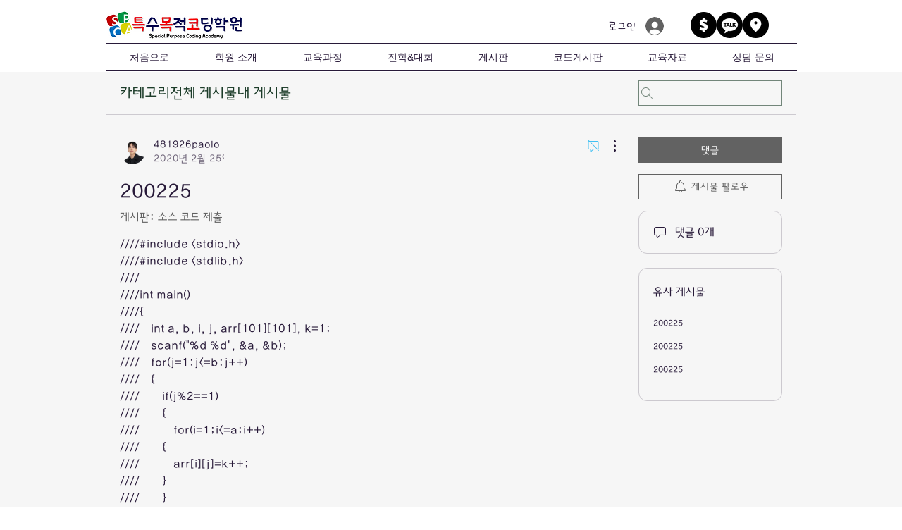

--- FILE ---
content_type: text/html; charset=utf-8
request_url: https://www.google.com/recaptcha/api2/aframe
body_size: 270
content:
<!DOCTYPE HTML><html><head><meta http-equiv="content-type" content="text/html; charset=UTF-8"></head><body><script nonce="CVT_TtjoMmjzjgwPwHVkZA">/** Anti-fraud and anti-abuse applications only. See google.com/recaptcha */ try{var clients={'sodar':'https://pagead2.googlesyndication.com/pagead/sodar?'};window.addEventListener("message",function(a){try{if(a.source===window.parent){var b=JSON.parse(a.data);var c=clients[b['id']];if(c){var d=document.createElement('img');d.src=c+b['params']+'&rc='+(localStorage.getItem("rc::a")?sessionStorage.getItem("rc::b"):"");window.document.body.appendChild(d);sessionStorage.setItem("rc::e",parseInt(sessionStorage.getItem("rc::e")||0)+1);localStorage.setItem("rc::h",'1769142578835');}}}catch(b){}});window.parent.postMessage("_grecaptcha_ready", "*");}catch(b){}</script></body></html>